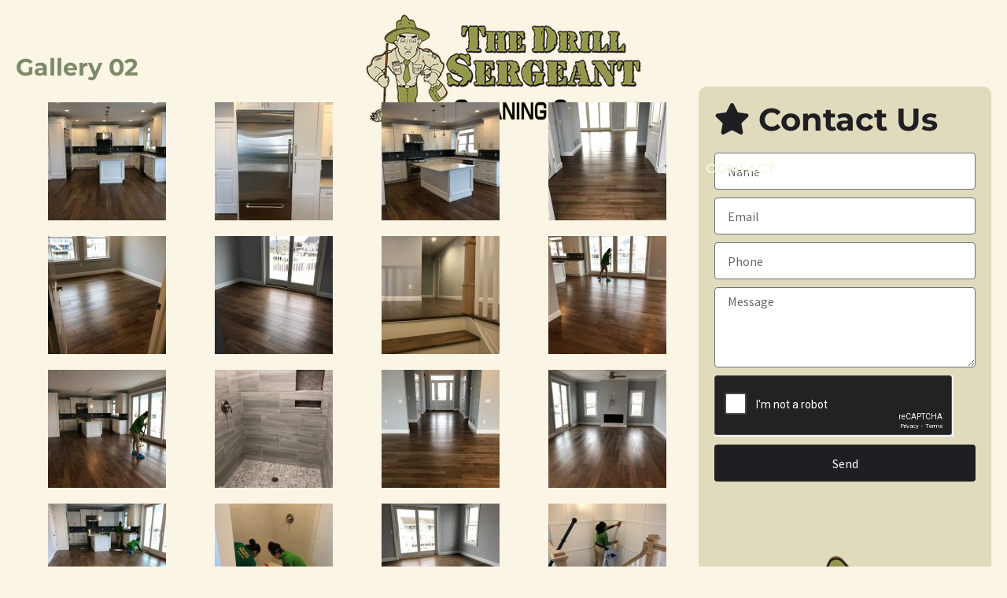

--- FILE ---
content_type: text/html; charset=utf-8
request_url: https://www.google.com/recaptcha/api2/anchor?ar=1&k=6LezRZMUAAAAANO7dL-ftyGR87csp7ljGD9cujXm&co=aHR0cHM6Ly9kcmlsbHNlcmdlYW50Y2xlYW5pbmcuY29tOjQ0Mw..&hl=en&type=v2_checkbox&v=7gg7H51Q-naNfhmCP3_R47ho&theme=dark&size=normal&anchor-ms=80000&execute-ms=30000&cb=m91chnw147eg
body_size: 48971
content:
<!DOCTYPE HTML><html dir="ltr" lang="en"><head><meta http-equiv="Content-Type" content="text/html; charset=UTF-8">
<meta http-equiv="X-UA-Compatible" content="IE=edge">
<title>reCAPTCHA</title>
<style type="text/css">
/* cyrillic-ext */
@font-face {
  font-family: 'Roboto';
  font-style: normal;
  font-weight: 400;
  font-stretch: 100%;
  src: url(//fonts.gstatic.com/s/roboto/v48/KFO7CnqEu92Fr1ME7kSn66aGLdTylUAMa3GUBHMdazTgWw.woff2) format('woff2');
  unicode-range: U+0460-052F, U+1C80-1C8A, U+20B4, U+2DE0-2DFF, U+A640-A69F, U+FE2E-FE2F;
}
/* cyrillic */
@font-face {
  font-family: 'Roboto';
  font-style: normal;
  font-weight: 400;
  font-stretch: 100%;
  src: url(//fonts.gstatic.com/s/roboto/v48/KFO7CnqEu92Fr1ME7kSn66aGLdTylUAMa3iUBHMdazTgWw.woff2) format('woff2');
  unicode-range: U+0301, U+0400-045F, U+0490-0491, U+04B0-04B1, U+2116;
}
/* greek-ext */
@font-face {
  font-family: 'Roboto';
  font-style: normal;
  font-weight: 400;
  font-stretch: 100%;
  src: url(//fonts.gstatic.com/s/roboto/v48/KFO7CnqEu92Fr1ME7kSn66aGLdTylUAMa3CUBHMdazTgWw.woff2) format('woff2');
  unicode-range: U+1F00-1FFF;
}
/* greek */
@font-face {
  font-family: 'Roboto';
  font-style: normal;
  font-weight: 400;
  font-stretch: 100%;
  src: url(//fonts.gstatic.com/s/roboto/v48/KFO7CnqEu92Fr1ME7kSn66aGLdTylUAMa3-UBHMdazTgWw.woff2) format('woff2');
  unicode-range: U+0370-0377, U+037A-037F, U+0384-038A, U+038C, U+038E-03A1, U+03A3-03FF;
}
/* math */
@font-face {
  font-family: 'Roboto';
  font-style: normal;
  font-weight: 400;
  font-stretch: 100%;
  src: url(//fonts.gstatic.com/s/roboto/v48/KFO7CnqEu92Fr1ME7kSn66aGLdTylUAMawCUBHMdazTgWw.woff2) format('woff2');
  unicode-range: U+0302-0303, U+0305, U+0307-0308, U+0310, U+0312, U+0315, U+031A, U+0326-0327, U+032C, U+032F-0330, U+0332-0333, U+0338, U+033A, U+0346, U+034D, U+0391-03A1, U+03A3-03A9, U+03B1-03C9, U+03D1, U+03D5-03D6, U+03F0-03F1, U+03F4-03F5, U+2016-2017, U+2034-2038, U+203C, U+2040, U+2043, U+2047, U+2050, U+2057, U+205F, U+2070-2071, U+2074-208E, U+2090-209C, U+20D0-20DC, U+20E1, U+20E5-20EF, U+2100-2112, U+2114-2115, U+2117-2121, U+2123-214F, U+2190, U+2192, U+2194-21AE, U+21B0-21E5, U+21F1-21F2, U+21F4-2211, U+2213-2214, U+2216-22FF, U+2308-230B, U+2310, U+2319, U+231C-2321, U+2336-237A, U+237C, U+2395, U+239B-23B7, U+23D0, U+23DC-23E1, U+2474-2475, U+25AF, U+25B3, U+25B7, U+25BD, U+25C1, U+25CA, U+25CC, U+25FB, U+266D-266F, U+27C0-27FF, U+2900-2AFF, U+2B0E-2B11, U+2B30-2B4C, U+2BFE, U+3030, U+FF5B, U+FF5D, U+1D400-1D7FF, U+1EE00-1EEFF;
}
/* symbols */
@font-face {
  font-family: 'Roboto';
  font-style: normal;
  font-weight: 400;
  font-stretch: 100%;
  src: url(//fonts.gstatic.com/s/roboto/v48/KFO7CnqEu92Fr1ME7kSn66aGLdTylUAMaxKUBHMdazTgWw.woff2) format('woff2');
  unicode-range: U+0001-000C, U+000E-001F, U+007F-009F, U+20DD-20E0, U+20E2-20E4, U+2150-218F, U+2190, U+2192, U+2194-2199, U+21AF, U+21E6-21F0, U+21F3, U+2218-2219, U+2299, U+22C4-22C6, U+2300-243F, U+2440-244A, U+2460-24FF, U+25A0-27BF, U+2800-28FF, U+2921-2922, U+2981, U+29BF, U+29EB, U+2B00-2BFF, U+4DC0-4DFF, U+FFF9-FFFB, U+10140-1018E, U+10190-1019C, U+101A0, U+101D0-101FD, U+102E0-102FB, U+10E60-10E7E, U+1D2C0-1D2D3, U+1D2E0-1D37F, U+1F000-1F0FF, U+1F100-1F1AD, U+1F1E6-1F1FF, U+1F30D-1F30F, U+1F315, U+1F31C, U+1F31E, U+1F320-1F32C, U+1F336, U+1F378, U+1F37D, U+1F382, U+1F393-1F39F, U+1F3A7-1F3A8, U+1F3AC-1F3AF, U+1F3C2, U+1F3C4-1F3C6, U+1F3CA-1F3CE, U+1F3D4-1F3E0, U+1F3ED, U+1F3F1-1F3F3, U+1F3F5-1F3F7, U+1F408, U+1F415, U+1F41F, U+1F426, U+1F43F, U+1F441-1F442, U+1F444, U+1F446-1F449, U+1F44C-1F44E, U+1F453, U+1F46A, U+1F47D, U+1F4A3, U+1F4B0, U+1F4B3, U+1F4B9, U+1F4BB, U+1F4BF, U+1F4C8-1F4CB, U+1F4D6, U+1F4DA, U+1F4DF, U+1F4E3-1F4E6, U+1F4EA-1F4ED, U+1F4F7, U+1F4F9-1F4FB, U+1F4FD-1F4FE, U+1F503, U+1F507-1F50B, U+1F50D, U+1F512-1F513, U+1F53E-1F54A, U+1F54F-1F5FA, U+1F610, U+1F650-1F67F, U+1F687, U+1F68D, U+1F691, U+1F694, U+1F698, U+1F6AD, U+1F6B2, U+1F6B9-1F6BA, U+1F6BC, U+1F6C6-1F6CF, U+1F6D3-1F6D7, U+1F6E0-1F6EA, U+1F6F0-1F6F3, U+1F6F7-1F6FC, U+1F700-1F7FF, U+1F800-1F80B, U+1F810-1F847, U+1F850-1F859, U+1F860-1F887, U+1F890-1F8AD, U+1F8B0-1F8BB, U+1F8C0-1F8C1, U+1F900-1F90B, U+1F93B, U+1F946, U+1F984, U+1F996, U+1F9E9, U+1FA00-1FA6F, U+1FA70-1FA7C, U+1FA80-1FA89, U+1FA8F-1FAC6, U+1FACE-1FADC, U+1FADF-1FAE9, U+1FAF0-1FAF8, U+1FB00-1FBFF;
}
/* vietnamese */
@font-face {
  font-family: 'Roboto';
  font-style: normal;
  font-weight: 400;
  font-stretch: 100%;
  src: url(//fonts.gstatic.com/s/roboto/v48/KFO7CnqEu92Fr1ME7kSn66aGLdTylUAMa3OUBHMdazTgWw.woff2) format('woff2');
  unicode-range: U+0102-0103, U+0110-0111, U+0128-0129, U+0168-0169, U+01A0-01A1, U+01AF-01B0, U+0300-0301, U+0303-0304, U+0308-0309, U+0323, U+0329, U+1EA0-1EF9, U+20AB;
}
/* latin-ext */
@font-face {
  font-family: 'Roboto';
  font-style: normal;
  font-weight: 400;
  font-stretch: 100%;
  src: url(//fonts.gstatic.com/s/roboto/v48/KFO7CnqEu92Fr1ME7kSn66aGLdTylUAMa3KUBHMdazTgWw.woff2) format('woff2');
  unicode-range: U+0100-02BA, U+02BD-02C5, U+02C7-02CC, U+02CE-02D7, U+02DD-02FF, U+0304, U+0308, U+0329, U+1D00-1DBF, U+1E00-1E9F, U+1EF2-1EFF, U+2020, U+20A0-20AB, U+20AD-20C0, U+2113, U+2C60-2C7F, U+A720-A7FF;
}
/* latin */
@font-face {
  font-family: 'Roboto';
  font-style: normal;
  font-weight: 400;
  font-stretch: 100%;
  src: url(//fonts.gstatic.com/s/roboto/v48/KFO7CnqEu92Fr1ME7kSn66aGLdTylUAMa3yUBHMdazQ.woff2) format('woff2');
  unicode-range: U+0000-00FF, U+0131, U+0152-0153, U+02BB-02BC, U+02C6, U+02DA, U+02DC, U+0304, U+0308, U+0329, U+2000-206F, U+20AC, U+2122, U+2191, U+2193, U+2212, U+2215, U+FEFF, U+FFFD;
}
/* cyrillic-ext */
@font-face {
  font-family: 'Roboto';
  font-style: normal;
  font-weight: 500;
  font-stretch: 100%;
  src: url(//fonts.gstatic.com/s/roboto/v48/KFO7CnqEu92Fr1ME7kSn66aGLdTylUAMa3GUBHMdazTgWw.woff2) format('woff2');
  unicode-range: U+0460-052F, U+1C80-1C8A, U+20B4, U+2DE0-2DFF, U+A640-A69F, U+FE2E-FE2F;
}
/* cyrillic */
@font-face {
  font-family: 'Roboto';
  font-style: normal;
  font-weight: 500;
  font-stretch: 100%;
  src: url(//fonts.gstatic.com/s/roboto/v48/KFO7CnqEu92Fr1ME7kSn66aGLdTylUAMa3iUBHMdazTgWw.woff2) format('woff2');
  unicode-range: U+0301, U+0400-045F, U+0490-0491, U+04B0-04B1, U+2116;
}
/* greek-ext */
@font-face {
  font-family: 'Roboto';
  font-style: normal;
  font-weight: 500;
  font-stretch: 100%;
  src: url(//fonts.gstatic.com/s/roboto/v48/KFO7CnqEu92Fr1ME7kSn66aGLdTylUAMa3CUBHMdazTgWw.woff2) format('woff2');
  unicode-range: U+1F00-1FFF;
}
/* greek */
@font-face {
  font-family: 'Roboto';
  font-style: normal;
  font-weight: 500;
  font-stretch: 100%;
  src: url(//fonts.gstatic.com/s/roboto/v48/KFO7CnqEu92Fr1ME7kSn66aGLdTylUAMa3-UBHMdazTgWw.woff2) format('woff2');
  unicode-range: U+0370-0377, U+037A-037F, U+0384-038A, U+038C, U+038E-03A1, U+03A3-03FF;
}
/* math */
@font-face {
  font-family: 'Roboto';
  font-style: normal;
  font-weight: 500;
  font-stretch: 100%;
  src: url(//fonts.gstatic.com/s/roboto/v48/KFO7CnqEu92Fr1ME7kSn66aGLdTylUAMawCUBHMdazTgWw.woff2) format('woff2');
  unicode-range: U+0302-0303, U+0305, U+0307-0308, U+0310, U+0312, U+0315, U+031A, U+0326-0327, U+032C, U+032F-0330, U+0332-0333, U+0338, U+033A, U+0346, U+034D, U+0391-03A1, U+03A3-03A9, U+03B1-03C9, U+03D1, U+03D5-03D6, U+03F0-03F1, U+03F4-03F5, U+2016-2017, U+2034-2038, U+203C, U+2040, U+2043, U+2047, U+2050, U+2057, U+205F, U+2070-2071, U+2074-208E, U+2090-209C, U+20D0-20DC, U+20E1, U+20E5-20EF, U+2100-2112, U+2114-2115, U+2117-2121, U+2123-214F, U+2190, U+2192, U+2194-21AE, U+21B0-21E5, U+21F1-21F2, U+21F4-2211, U+2213-2214, U+2216-22FF, U+2308-230B, U+2310, U+2319, U+231C-2321, U+2336-237A, U+237C, U+2395, U+239B-23B7, U+23D0, U+23DC-23E1, U+2474-2475, U+25AF, U+25B3, U+25B7, U+25BD, U+25C1, U+25CA, U+25CC, U+25FB, U+266D-266F, U+27C0-27FF, U+2900-2AFF, U+2B0E-2B11, U+2B30-2B4C, U+2BFE, U+3030, U+FF5B, U+FF5D, U+1D400-1D7FF, U+1EE00-1EEFF;
}
/* symbols */
@font-face {
  font-family: 'Roboto';
  font-style: normal;
  font-weight: 500;
  font-stretch: 100%;
  src: url(//fonts.gstatic.com/s/roboto/v48/KFO7CnqEu92Fr1ME7kSn66aGLdTylUAMaxKUBHMdazTgWw.woff2) format('woff2');
  unicode-range: U+0001-000C, U+000E-001F, U+007F-009F, U+20DD-20E0, U+20E2-20E4, U+2150-218F, U+2190, U+2192, U+2194-2199, U+21AF, U+21E6-21F0, U+21F3, U+2218-2219, U+2299, U+22C4-22C6, U+2300-243F, U+2440-244A, U+2460-24FF, U+25A0-27BF, U+2800-28FF, U+2921-2922, U+2981, U+29BF, U+29EB, U+2B00-2BFF, U+4DC0-4DFF, U+FFF9-FFFB, U+10140-1018E, U+10190-1019C, U+101A0, U+101D0-101FD, U+102E0-102FB, U+10E60-10E7E, U+1D2C0-1D2D3, U+1D2E0-1D37F, U+1F000-1F0FF, U+1F100-1F1AD, U+1F1E6-1F1FF, U+1F30D-1F30F, U+1F315, U+1F31C, U+1F31E, U+1F320-1F32C, U+1F336, U+1F378, U+1F37D, U+1F382, U+1F393-1F39F, U+1F3A7-1F3A8, U+1F3AC-1F3AF, U+1F3C2, U+1F3C4-1F3C6, U+1F3CA-1F3CE, U+1F3D4-1F3E0, U+1F3ED, U+1F3F1-1F3F3, U+1F3F5-1F3F7, U+1F408, U+1F415, U+1F41F, U+1F426, U+1F43F, U+1F441-1F442, U+1F444, U+1F446-1F449, U+1F44C-1F44E, U+1F453, U+1F46A, U+1F47D, U+1F4A3, U+1F4B0, U+1F4B3, U+1F4B9, U+1F4BB, U+1F4BF, U+1F4C8-1F4CB, U+1F4D6, U+1F4DA, U+1F4DF, U+1F4E3-1F4E6, U+1F4EA-1F4ED, U+1F4F7, U+1F4F9-1F4FB, U+1F4FD-1F4FE, U+1F503, U+1F507-1F50B, U+1F50D, U+1F512-1F513, U+1F53E-1F54A, U+1F54F-1F5FA, U+1F610, U+1F650-1F67F, U+1F687, U+1F68D, U+1F691, U+1F694, U+1F698, U+1F6AD, U+1F6B2, U+1F6B9-1F6BA, U+1F6BC, U+1F6C6-1F6CF, U+1F6D3-1F6D7, U+1F6E0-1F6EA, U+1F6F0-1F6F3, U+1F6F7-1F6FC, U+1F700-1F7FF, U+1F800-1F80B, U+1F810-1F847, U+1F850-1F859, U+1F860-1F887, U+1F890-1F8AD, U+1F8B0-1F8BB, U+1F8C0-1F8C1, U+1F900-1F90B, U+1F93B, U+1F946, U+1F984, U+1F996, U+1F9E9, U+1FA00-1FA6F, U+1FA70-1FA7C, U+1FA80-1FA89, U+1FA8F-1FAC6, U+1FACE-1FADC, U+1FADF-1FAE9, U+1FAF0-1FAF8, U+1FB00-1FBFF;
}
/* vietnamese */
@font-face {
  font-family: 'Roboto';
  font-style: normal;
  font-weight: 500;
  font-stretch: 100%;
  src: url(//fonts.gstatic.com/s/roboto/v48/KFO7CnqEu92Fr1ME7kSn66aGLdTylUAMa3OUBHMdazTgWw.woff2) format('woff2');
  unicode-range: U+0102-0103, U+0110-0111, U+0128-0129, U+0168-0169, U+01A0-01A1, U+01AF-01B0, U+0300-0301, U+0303-0304, U+0308-0309, U+0323, U+0329, U+1EA0-1EF9, U+20AB;
}
/* latin-ext */
@font-face {
  font-family: 'Roboto';
  font-style: normal;
  font-weight: 500;
  font-stretch: 100%;
  src: url(//fonts.gstatic.com/s/roboto/v48/KFO7CnqEu92Fr1ME7kSn66aGLdTylUAMa3KUBHMdazTgWw.woff2) format('woff2');
  unicode-range: U+0100-02BA, U+02BD-02C5, U+02C7-02CC, U+02CE-02D7, U+02DD-02FF, U+0304, U+0308, U+0329, U+1D00-1DBF, U+1E00-1E9F, U+1EF2-1EFF, U+2020, U+20A0-20AB, U+20AD-20C0, U+2113, U+2C60-2C7F, U+A720-A7FF;
}
/* latin */
@font-face {
  font-family: 'Roboto';
  font-style: normal;
  font-weight: 500;
  font-stretch: 100%;
  src: url(//fonts.gstatic.com/s/roboto/v48/KFO7CnqEu92Fr1ME7kSn66aGLdTylUAMa3yUBHMdazQ.woff2) format('woff2');
  unicode-range: U+0000-00FF, U+0131, U+0152-0153, U+02BB-02BC, U+02C6, U+02DA, U+02DC, U+0304, U+0308, U+0329, U+2000-206F, U+20AC, U+2122, U+2191, U+2193, U+2212, U+2215, U+FEFF, U+FFFD;
}
/* cyrillic-ext */
@font-face {
  font-family: 'Roboto';
  font-style: normal;
  font-weight: 900;
  font-stretch: 100%;
  src: url(//fonts.gstatic.com/s/roboto/v48/KFO7CnqEu92Fr1ME7kSn66aGLdTylUAMa3GUBHMdazTgWw.woff2) format('woff2');
  unicode-range: U+0460-052F, U+1C80-1C8A, U+20B4, U+2DE0-2DFF, U+A640-A69F, U+FE2E-FE2F;
}
/* cyrillic */
@font-face {
  font-family: 'Roboto';
  font-style: normal;
  font-weight: 900;
  font-stretch: 100%;
  src: url(//fonts.gstatic.com/s/roboto/v48/KFO7CnqEu92Fr1ME7kSn66aGLdTylUAMa3iUBHMdazTgWw.woff2) format('woff2');
  unicode-range: U+0301, U+0400-045F, U+0490-0491, U+04B0-04B1, U+2116;
}
/* greek-ext */
@font-face {
  font-family: 'Roboto';
  font-style: normal;
  font-weight: 900;
  font-stretch: 100%;
  src: url(//fonts.gstatic.com/s/roboto/v48/KFO7CnqEu92Fr1ME7kSn66aGLdTylUAMa3CUBHMdazTgWw.woff2) format('woff2');
  unicode-range: U+1F00-1FFF;
}
/* greek */
@font-face {
  font-family: 'Roboto';
  font-style: normal;
  font-weight: 900;
  font-stretch: 100%;
  src: url(//fonts.gstatic.com/s/roboto/v48/KFO7CnqEu92Fr1ME7kSn66aGLdTylUAMa3-UBHMdazTgWw.woff2) format('woff2');
  unicode-range: U+0370-0377, U+037A-037F, U+0384-038A, U+038C, U+038E-03A1, U+03A3-03FF;
}
/* math */
@font-face {
  font-family: 'Roboto';
  font-style: normal;
  font-weight: 900;
  font-stretch: 100%;
  src: url(//fonts.gstatic.com/s/roboto/v48/KFO7CnqEu92Fr1ME7kSn66aGLdTylUAMawCUBHMdazTgWw.woff2) format('woff2');
  unicode-range: U+0302-0303, U+0305, U+0307-0308, U+0310, U+0312, U+0315, U+031A, U+0326-0327, U+032C, U+032F-0330, U+0332-0333, U+0338, U+033A, U+0346, U+034D, U+0391-03A1, U+03A3-03A9, U+03B1-03C9, U+03D1, U+03D5-03D6, U+03F0-03F1, U+03F4-03F5, U+2016-2017, U+2034-2038, U+203C, U+2040, U+2043, U+2047, U+2050, U+2057, U+205F, U+2070-2071, U+2074-208E, U+2090-209C, U+20D0-20DC, U+20E1, U+20E5-20EF, U+2100-2112, U+2114-2115, U+2117-2121, U+2123-214F, U+2190, U+2192, U+2194-21AE, U+21B0-21E5, U+21F1-21F2, U+21F4-2211, U+2213-2214, U+2216-22FF, U+2308-230B, U+2310, U+2319, U+231C-2321, U+2336-237A, U+237C, U+2395, U+239B-23B7, U+23D0, U+23DC-23E1, U+2474-2475, U+25AF, U+25B3, U+25B7, U+25BD, U+25C1, U+25CA, U+25CC, U+25FB, U+266D-266F, U+27C0-27FF, U+2900-2AFF, U+2B0E-2B11, U+2B30-2B4C, U+2BFE, U+3030, U+FF5B, U+FF5D, U+1D400-1D7FF, U+1EE00-1EEFF;
}
/* symbols */
@font-face {
  font-family: 'Roboto';
  font-style: normal;
  font-weight: 900;
  font-stretch: 100%;
  src: url(//fonts.gstatic.com/s/roboto/v48/KFO7CnqEu92Fr1ME7kSn66aGLdTylUAMaxKUBHMdazTgWw.woff2) format('woff2');
  unicode-range: U+0001-000C, U+000E-001F, U+007F-009F, U+20DD-20E0, U+20E2-20E4, U+2150-218F, U+2190, U+2192, U+2194-2199, U+21AF, U+21E6-21F0, U+21F3, U+2218-2219, U+2299, U+22C4-22C6, U+2300-243F, U+2440-244A, U+2460-24FF, U+25A0-27BF, U+2800-28FF, U+2921-2922, U+2981, U+29BF, U+29EB, U+2B00-2BFF, U+4DC0-4DFF, U+FFF9-FFFB, U+10140-1018E, U+10190-1019C, U+101A0, U+101D0-101FD, U+102E0-102FB, U+10E60-10E7E, U+1D2C0-1D2D3, U+1D2E0-1D37F, U+1F000-1F0FF, U+1F100-1F1AD, U+1F1E6-1F1FF, U+1F30D-1F30F, U+1F315, U+1F31C, U+1F31E, U+1F320-1F32C, U+1F336, U+1F378, U+1F37D, U+1F382, U+1F393-1F39F, U+1F3A7-1F3A8, U+1F3AC-1F3AF, U+1F3C2, U+1F3C4-1F3C6, U+1F3CA-1F3CE, U+1F3D4-1F3E0, U+1F3ED, U+1F3F1-1F3F3, U+1F3F5-1F3F7, U+1F408, U+1F415, U+1F41F, U+1F426, U+1F43F, U+1F441-1F442, U+1F444, U+1F446-1F449, U+1F44C-1F44E, U+1F453, U+1F46A, U+1F47D, U+1F4A3, U+1F4B0, U+1F4B3, U+1F4B9, U+1F4BB, U+1F4BF, U+1F4C8-1F4CB, U+1F4D6, U+1F4DA, U+1F4DF, U+1F4E3-1F4E6, U+1F4EA-1F4ED, U+1F4F7, U+1F4F9-1F4FB, U+1F4FD-1F4FE, U+1F503, U+1F507-1F50B, U+1F50D, U+1F512-1F513, U+1F53E-1F54A, U+1F54F-1F5FA, U+1F610, U+1F650-1F67F, U+1F687, U+1F68D, U+1F691, U+1F694, U+1F698, U+1F6AD, U+1F6B2, U+1F6B9-1F6BA, U+1F6BC, U+1F6C6-1F6CF, U+1F6D3-1F6D7, U+1F6E0-1F6EA, U+1F6F0-1F6F3, U+1F6F7-1F6FC, U+1F700-1F7FF, U+1F800-1F80B, U+1F810-1F847, U+1F850-1F859, U+1F860-1F887, U+1F890-1F8AD, U+1F8B0-1F8BB, U+1F8C0-1F8C1, U+1F900-1F90B, U+1F93B, U+1F946, U+1F984, U+1F996, U+1F9E9, U+1FA00-1FA6F, U+1FA70-1FA7C, U+1FA80-1FA89, U+1FA8F-1FAC6, U+1FACE-1FADC, U+1FADF-1FAE9, U+1FAF0-1FAF8, U+1FB00-1FBFF;
}
/* vietnamese */
@font-face {
  font-family: 'Roboto';
  font-style: normal;
  font-weight: 900;
  font-stretch: 100%;
  src: url(//fonts.gstatic.com/s/roboto/v48/KFO7CnqEu92Fr1ME7kSn66aGLdTylUAMa3OUBHMdazTgWw.woff2) format('woff2');
  unicode-range: U+0102-0103, U+0110-0111, U+0128-0129, U+0168-0169, U+01A0-01A1, U+01AF-01B0, U+0300-0301, U+0303-0304, U+0308-0309, U+0323, U+0329, U+1EA0-1EF9, U+20AB;
}
/* latin-ext */
@font-face {
  font-family: 'Roboto';
  font-style: normal;
  font-weight: 900;
  font-stretch: 100%;
  src: url(//fonts.gstatic.com/s/roboto/v48/KFO7CnqEu92Fr1ME7kSn66aGLdTylUAMa3KUBHMdazTgWw.woff2) format('woff2');
  unicode-range: U+0100-02BA, U+02BD-02C5, U+02C7-02CC, U+02CE-02D7, U+02DD-02FF, U+0304, U+0308, U+0329, U+1D00-1DBF, U+1E00-1E9F, U+1EF2-1EFF, U+2020, U+20A0-20AB, U+20AD-20C0, U+2113, U+2C60-2C7F, U+A720-A7FF;
}
/* latin */
@font-face {
  font-family: 'Roboto';
  font-style: normal;
  font-weight: 900;
  font-stretch: 100%;
  src: url(//fonts.gstatic.com/s/roboto/v48/KFO7CnqEu92Fr1ME7kSn66aGLdTylUAMa3yUBHMdazQ.woff2) format('woff2');
  unicode-range: U+0000-00FF, U+0131, U+0152-0153, U+02BB-02BC, U+02C6, U+02DA, U+02DC, U+0304, U+0308, U+0329, U+2000-206F, U+20AC, U+2122, U+2191, U+2193, U+2212, U+2215, U+FEFF, U+FFFD;
}

</style>
<link rel="stylesheet" type="text/css" href="https://www.gstatic.com/recaptcha/releases/7gg7H51Q-naNfhmCP3_R47ho/styles__ltr.css">
<script nonce="l1XmMG0eFUia029-Mq7Rbg" type="text/javascript">window['__recaptcha_api'] = 'https://www.google.com/recaptcha/api2/';</script>
<script type="text/javascript" src="https://www.gstatic.com/recaptcha/releases/7gg7H51Q-naNfhmCP3_R47ho/recaptcha__en.js" nonce="l1XmMG0eFUia029-Mq7Rbg">
      
    </script></head>
<body><div id="rc-anchor-alert" class="rc-anchor-alert"></div>
<input type="hidden" id="recaptcha-token" value="[base64]">
<script type="text/javascript" nonce="l1XmMG0eFUia029-Mq7Rbg">
      recaptcha.anchor.Main.init("[\x22ainput\x22,[\x22bgdata\x22,\x22\x22,\[base64]/[base64]/[base64]/[base64]/cjw8ejpyPj4+eil9Y2F0Y2gobCl7dGhyb3cgbDt9fSxIPWZ1bmN0aW9uKHcsdCx6KXtpZih3PT0xOTR8fHc9PTIwOCl0LnZbd10/dC52W3ddLmNvbmNhdCh6KTp0LnZbd109b2Yoeix0KTtlbHNle2lmKHQuYkImJnchPTMxNylyZXR1cm47dz09NjZ8fHc9PTEyMnx8dz09NDcwfHx3PT00NHx8dz09NDE2fHx3PT0zOTd8fHc9PTQyMXx8dz09Njh8fHc9PTcwfHx3PT0xODQ/[base64]/[base64]/[base64]/bmV3IGRbVl0oSlswXSk6cD09Mj9uZXcgZFtWXShKWzBdLEpbMV0pOnA9PTM/bmV3IGRbVl0oSlswXSxKWzFdLEpbMl0pOnA9PTQ/[base64]/[base64]/[base64]/[base64]\x22,\[base64]\x22,\x22w5DDgCoFRkAtwo/DtcO6A8OKIXNADMODwqzDgsKEw65ow4zDp8K3KTPDkHh4YyMQesOQw6ZMwrjDvlTDksKiF8ORR8OpWFhGwpZZeQR4QHF3wrc1w7LDtcKaO8KKwoDDpF/ChsOtOsOOw5tiw6Udw4ALclx+bj/[base64]/cDnCpk/DrwbCgMKqwqVKwrcOwqU/HcKHwpZSw5ZrKVLChcOxwr3Cu8OuwqXDv8ObwqXDvkDCn8Klw7pow7I6w4DDhlLCoz/CnjgAVcOSw5Rnw4jDlAjDrUzCjyMlEmjDjkrDiHoXw50jS17CuMONw4vDrMOxwottHMOuEcOqP8OTUMK9wpU2w60jEcObw4s/wp/DvkcCPsONV8O2B8KlPCfCsMK8DDXCq8KnwrrClUTCqn8uQ8OgwpvCoTwSSRJvwqjCjcOCwp4ow4Ymwq3CkDU2w4/Dg8OKwrgSFH/DosKwLXZJDXDDhcKPw5Ucw5Z3CcKEaXbCnEIGXcK7w7LDoGNlMHAww7bCmjBCwpUiwrfCtXbDlFBPJ8KObWLCnMKlwowLfi/DgznCsT5qwpXDo8KaSsOzw553w4fCvsK2F3g+B8ODw5fCtMK5YcOfUybDmUArccKOw7vCqiJPw4M8wqcOf13Dk8OWYQPDvFBcXcONw4wmQlTCu3XDrMKnw5fDtTnCrsKiw49YwrzDiDtFGHwbK0pgw5Utw7fCijvCrxrDuWlMw69sEkYUNSXDi8OqOMO/w4oWASZ+eRvDucKaXU9CalEiaMOHSMKGICxkVyvCgsObXcKrMl91QRpIUBcwwq3DmxNvE8K/[base64]/Dh1xCb8OgwqBMHBDDuWRnw6zDrMOVwpklwopUwqDDn8OEwr5EBGHCqBJdwrp0w5DCp8OFaMK5w6nDssKoBy9hw5woEMKKHhrDhGppf1/CtcK7Wn/[base64]/DvxnCksKnUsKZYMKDw67CsMKdCQLCr8KVwozCuARCw5bCnW4IX8OYZisfwqXDhj3DicKaw6XCiMOPw4AdAsObwpbCssKuMMOIwoMwwqHCl8OEwqXCq8KfJi0NwohwXl/[base64]/Cl8KHD1t5w6TDuMObw7HDssO6LkgWRMKew6UKNE1ew6MjOcOLQ8K/w6ZXS8KsLxcRVMOiMcKpw5rCucKDw64eZsKcAC/Cj8K/AxDCt8O6wovCiHvChMOcClVVNsOOw6PCrVM0w4bCpsOIecOsw5B+LcKhbUHCrMKvwqfCgxTChBYfwrgSbXsJwovCuS1mw5pGw5/[base64]/SGvCvD9USsKxIHpHRMOrPMKdwobDisOBfCHCjlzDpVrChi9BwqNZw7E2B8OwwprDhkwwJH1Kw40MPgl8wrzCrWlSw5oRw7Bmwr5ZI8OOTGMZwq3DhX/[base64]/wol/[base64]/[base64]/Dh8Ozw4rDk8Kwwp7Ds2bCksK+XUDCs8O9w5PDgcK3wo5rIVpLw65+K8Obwp4+w7EoMcOFNTzDhcOiw4vDmMOLw5bDogNFwp0AYMK7w6PDgRLDq8OtNsOzw4BBw6Aqw41BwoppRl7CjXELw54lNcOVw4EhZsKwe8O1FTFFw4bCrA/Cmw7CsFfDiDzCtG/DmH10Uj7CmE7Dr1Znb8O1wooFwqhcwq4EwqFOw7RIYMOyCj3DiU5kOsKiw6ImditHwqIFaMKow5I1w4PCtMO4wrwcA8OXwoIhFMKBwpLDn8KBw63CiDNWwp7CgBoXKcKlEsKDacKkw6tCwpIHw6lgV0XCh8OgDX/Cp8K4Kl92w7/DjzgIUnfCn8Osw5JewrwLMVdCS8KSw6vCi3HDjcKfY8KjYsOFWcOXZ1jCmsOCw43DlBcnw7LDgcKHw4TDlzYZwpLCpsKjwrZow41lw4XDl1cGA2zDi8OUSsO+w7JYw7nDpgnCr104w7d1w4zCjhPDgTZrBMO/[base64]/BcOfGjxcwpjClMOBw4XDrSQBQsOjIsOMw7VRS8ObDF9swrAIdsOsw7FXw7o/w7vCu0E8wqzDqcKmw4rCl8OaKEc2BsOsByfDgEbDsjxowqnCk8KpwpDDpB7DlsKVPAHDiMKlwoPCqMOSQFrCiVLCo1VGwoDDr8KmfcKre8KKwppZwpfDg8OpwqlWw77CrsKaw73Cnj/Dp2pXTMKuw5kRO1DCssK6w6HCvMOCw7bCqVbCscOfw7bCoCfDnsK3w4nCm8KMw7RqUxwULcOjwp9Awot+L8K1DT0bBMKMDUvCgMKqAcOewpXCrD3ClTNAal1gwrvDqCcuYXTCl8O/AybDnsOcw5xzO3XDujbDk8O4w5Apw5PDssKQQzjDi8OSw5c8dcK0wprDg8KVGQMteU7Dvk5TwpRYfsOlLcOuwotzwqY9w5zDv8OQCMK9w6Vswo/CkMOYw4Qnw6vCjEXDmMOkJ3IjwqfCiGceKMOgO8OfwqXDt8OpwqDCsjPCt8K+bH0ww67CpkjDoEnCrXXDucKDwoEowobCtcOywqJbRm9SQMOfSk4Fwq7DsA5RSSBjfsOGcsOcwrXDnAAdwpHCqRJJw4LDtsO9woBXwozCuHHCiVLCl8KuQ8KkBcOJw4wJwpdZwo/CgsOVS1B1dxfCh8Ksw49Ew5/ChhMqwrtRIcKEwobDq8KjMsKXwqrDhcKBw40yw5gpIxVFw5ICCRPDlGLDp8OGS0jCkhjCtkFPK8Ouw7DDvUEfwpLCgsOufHMuw6jCs8OGacKWcDfDjRvDiRswwqJ7WRjCo8OFw4szfHzDjAzDocKzPk7DrcKvKhN+FcKGBh9/[base64]/Dn8Oxw7ttCWFywq7CnkrCg8OyacKmw7vCllgRwqN/w6URwo/[base64]/CgQc1wrRYw6USwpVaw40fwqrDgT9mLcOsw6DDrARiwqjCjHPDrsKTecKiw5rDvcKOw6/DssOcw6/DtDjCmlVdw5LCg0xQMcOAw4BiwqrCvwnCtcKQBsOTwrPDosOAf8K0wohqSg/DpcKDTAVxew5+O2wtKXTCiMKcaGkMwr5Zwo0rYypfwqbDr8OcE0p4TsKWDUNfXQcJYMOqdcKLKsKiBMOmwp4/[base64]/DpS9bwoPCp8KdLsODwpLDsMObw7Mcw7HCmcK0wrobwqvCu8Obw5hyw4LDqzITwqvCt8Kyw5F8w5FUw71eJcO6ewzDm2vDrMKtwrUkwozDp8KrCEPCv8KMwqzCkkh+b8KFw5J1wrXCqMK8fMOrGTvDhgHCrB3DmmokBsKBZDDChMKjwqVpwoAETMKGwqzCuRHDg8O9Jm/CqmUaJsKbcMKSFlLCgznCmHjDmVRMVMOKwrjDtSFdC2VSVBg6XXY0w7x9A1PDrFLDrMO5w4LCmWZDdl/DokYxIW3DicOEw6giQsK+VmU0w6ZBdXpZw7bDicOLw4zCmBtOwqxLRhs6wr9jw43CpBlSwqNrB8KiwqXCmMKQw7wkw510c8OnwpbDh8O8ZsO/wrvCoHfDnCXDnMOdwpHCm0o5PQEfw53DuinCssOXFSTDsy5BwqbColrCiBxLw5MTwqTCgcKjwoRzw5HDswfDn8KmwrsgLVQ3wrcddcKaw7LCnjjDiA/[base64]/wrTCp20Ia8Onf8OXLcKkw4TDu3cdTMKcL8KFWXDCi1zDt17DiVhDd0zCmSwsw63Du3bChlQnf8K/[base64]/[base64]/dsOxDcO9b8Kdw7HCuMOnIsKXwrt/w5Bef8Ovw79bwpYYemZ3wrhlw4PDn8OYwqorw5jCrMOMwoVRw7XDj0DDp8KKwrzDrnwXRsKCw5rDrUVaw6xia8Orw5stGsKzIwAqw61DOMKqTEkhwqdIw4B2w7BvaWAFMR/Dp8OMfyPCigtyw57Di8KXw4rDhEDDqVfClMK5w5h4w7LDuHFMIMOnw608w7bClRTDnDTDuMOqw6bCpUrCjcKjwrfDvG3DscOLwprCvMKrwr/DvXosfsKNwpkMw5HCo8KfQWvCjMKQdG7DsFzDm1oBw6nDpDjDmS3DucKINB7DlMKzw5N6cMKkNQ0tES7DsXcQwpxCLDfDv1/DusOGw6Q0w5hiwqJkWsO3wrVkPsKJwpIiMBoCw6HDjMOJOMOWdRUSwqNVRcK5wp57PRZFwojCgsOxwoUoTz/[base64]/DsMOFw6fDkmJEw7LCmMOHY8OWDGV7w5rDkT9cwqZCacKdwp3CqlnDusKjwrN+Q8KBw4/[base64]/ChcOPw5glSU87H8Kaw60UHcONwrMvwoVbwrhFAsKmfnHDkcOYOcKXSsKiCx3CusOWwrvCk8OIRklAw5vCrColAifCq3XDpiYjw7PDuw/Cp1AzbVXCikFqwrLDs8Oww73CsQcGw5TDv8OMw73CuAEWOMKwwotpw4Z1McOcMVjCmMO1I8KlB1LClMKrwqkIwpcCHsKGwrfCgxssw4/DisO6IDvCshk8w5N/[base64]/CocKuwocPf0x0w7J+c8Oxw5VgOsOlw7rDuXsHOkIqw71gw440TDRsB8O0I8KFBgrCmMO+wqnCoRtwJsOeDVopwpfDhcOvKcKefsKIwq13wrXCuDUowrM1VFHDp20iw4I1EU7CtsO/ZhojZ1TDk8O7Ti7CrhDDjz14dyJewq/[base64]/wqvCqjlHwow6w60xw7MVw73CqcK0wpHDjGjDnlXDgEZgPsOkYMOBw5Q+w4zCllfDssOZD8KQw6QCP2ofwpVow68VdMKEwpwsPgBpw4vDgVA6c8Oub07CvzZ9wpoQVAfCnMO0ScOmwqbCm1YZw7/Ck8K+TxXDuwtYw5AMPMKhBsOCfRU2DsKOw5/CoMOUGCE4UU8/w5TCsg3Clx/DjcOoWmh7XsKLN8OOwrx9NMOCwrTCsHDDvi/CiGvCv2ddwp9aY1F2w77CgMK0chDDj8K+w6/Cs0w3wpMAw6fDihbDp8KoKcKGwqDDv8Kgw5rCt1XDlMOowplNNl7Dt8KvwrXDjRRzw5hTKz/DpCJKTMOKw5fDqV1mwrl8K1DCpMO/azsjZVRewo7Co8OrWh3DpS9zw64rw7/CsMKeW8KcBMOHw5ELw6sTB8KXwqXDrsKUDSbDkQ/[base64]/CosKwDMOMOXLDj8OWI2cvw4YzHWnDt1zDgnIXT8K5S0LDjwHCpsKswpvDhcKfc3RgwoHDk8KYw58Rw6wiwqrDsRbCqMO/w6g8w4Y+w4p6wp0tYsOuIRfCpcOswqHCpcOdAMKGwqPDqU0sL8OtVSrCvGZiWMOaP8OnwqAHbWpIw5RqwpTCn8K5W1nDocOBBsOgE8Kbw6nCvWgsasKbwrgxNX/CiGTDvnTDt8OGwqAPKz3CiMKswq/CrUFXbcKBw7/DiMKUG3TDl8OJw60wGnMmw6Maw77CmsOIP8O7wo/CvcK1w6JFw6trw79Tw7rDucOwFsK4UlbChsK1Gks+OCrCsD1yVCfCsMKpT8O3wqwow6B0w5Rqw6DCq8KLwrh/[base64]/CiBkdw752RCnCtMKRw4gPwo/CnMKSCXsuwqtQVRR7wrx6HsOowqFFTMOOwoXCl0tFwpvDjsOfwqwaYgd7P8OFZ2htwoNkacKBw6nDrcKgw7Y4wpLDmlVCwp19wpt3SUkOIsOUVRzCuD/DgcOCw7EwwoJdw6lQVExUIMKmPlrCoMKIQ8OXHR5YaQrCjUtiwobCkn9RNsOWw7whwr5cwp81wqhbY2RRK8ODZsOfw5pWwph1w5TDq8KdHsOOwoF6K04GacKBwr5fDw82SQE5wpLDgcOiKsK3asOfS2/CqwzCl8KdXMKCCB5Mw6XDnsKodcO9wpk1A8KTCEbCjcOqwoHCoFzCvQp7w6DCrMOew60XUFBubcKXIwrCoi7CmlUEwpjDjMOpw4/[base64]/wpBPEMK9UxbDoGHCvcOLw7HDisKjecK2wpkQwq/CoMKZwp1nKcO+wpDCucKPX8KeJgbDjMOuOQDDv25MK8KHwpHCmcKfQcOUcMOBwqDCuRnCvBzCrB/DuiXCo8OIbwcOw7gxw7bDjMK8eHfDpCHDjhZ1w5jDr8Kza8KywrUhw5BbwqTCoMOUacOOCX/[base64]/Cq8KpXWM/wqZBwrJ0wosNw68WCMOcRsOHwoN2wqMQY0rDh1sCL8O5wrbCkhJXwoQYwr/[base64]/CiknCkyluOsK+CzsMGMOiw6MUw4kkwqHDrsOzHhskwrTDgi3Cu8K2NCMhwqbCqCXDkMOGw6fDjQHCoghmVlbDnyoyBMOvwqDCijPDhMOlAj/CkDZlHmdBfsKbRljCmsO1wqZmwpk9w6VcHsK9wrzDp8O3wpfDv0PCgXYOI8KlCsOhOFfCsMO4ew4SbMODfWJaHjHDqsOAwrLDqHzDpsKFw7BUwoAbwr1/wrkETxLCpsOXPcOeN8O5GMKkTMKUwpUYw6BkITMvR24cw7rDiRzDlUpbw7rCq8KpN34PHSPCoMKlBTwgAcKcLiHDtcKYGAQUwr9nwqvCvcOXTUrCgyHDj8Kdw7bDmMKiPQ/CglXDrWrCn8O5HHzCjTAvGzvDrBopw4/Dl8OLXCLDpT0Fw57CjsKFw7XCqMK6fSN/eBNIPsKAwr12Z8O1GTlkw7w5w4LCiRnDtsOvw5paaFlBwrtdw4Rzw67DljXDr8O0w79iwpIvw7/Djl1fOFnDqifCozRxEiMlfMO5wo1SSMOywpjCncKgFsO9wq3CusO1DSRwHCvClMOCw6wdbzjDlG0JD3IrI8OJLQLCj8Kdw7QYRD5GY1DDkcKgDMKdG8KNwprDmMKkDlfDg2HDnx42w7LDi8OSdnzCvjMeRmrDgnQsw6c/[base64]/[base64]/[base64]/CljYGw4DDtwZLwpEnwqRfYVXCocOMw7TCicKASwjCilbDosOOK8OCw51jdXDDp2nDj3ABCcOLw6FXSsKrN1XCvETCqERWw7QUcgjDqMKhw69pwoPDmh7DpzxOal4nPMKwayZAwrVuNcOEwpR6w5l3CzcLw41Tw6HDl8ODbsODw5TCuQPDsGkaR3fDjcKmCh9nw5nDrj/CkMKlw4c8bSzCm8O6CEbDrMOzMm18a8KVXsKhwrJ2dg/DrMOkw5/CpjDCosKpPcK1esKOI8OOXjQLMMKlwpLDsksJwos6FHbDiEnDuW/CgcOlUi8dw57DqcOnwrrCv8Oqwp03wrYLwp0Bw75nwowzwq/DqMKhw55Jwpl5dEPChcKKwrsww6lpwqJeGcOANcKgwqLCtsOSw68kAgjDosOsw73Cj2PDs8Khw4PCjcOVwrN7ScOSacKLd8O1esKKwq4/RMKMcQ9Gw6rCmScRw7kZw6TDjQDCkcOTRcOMRSHCscKqwofDrhF6w6tlODh4wpEIUsOjJMOIw401OgBZw55fPQzDvm9IQMKEDS4qLcOiw4jCoFkXSMKQCcKiTMOfdT/CsnLChMO/wrjCmMOpwrfDtcOyFMKKwrg+E8KFw7hzw6TDlgM9w5dzw77Dr3HDtQ8KRMKXMMKXDHtlwo5ZOcKoMsK6RF9UGEPCvSPDlHHCnh/Du8OSVsOXwonDhh5ywpcrTcKLCDrCrsOPw5lGQFt0wqM8w4VFZcOCwooSD0LDmSEhwr9hwrUxbW8rw4LDssOpQn3Cn33CuMKrV8KuTsKuJQh6e8O/w4zCusKKwpJXQ8KSw5ViDjs3YivDmcKlwph6wokba8Kqwq45KlxGBizDvFNfwq3ChcKVw6fCiTpvw7ZvMx3CucKxeEFewpXDt8KgXCVBOEfDtcOIwoIzw6jDsMOmJ3gfwqhpUsOjXcK1Th3CtgcRw7NXw4DDqcKmP8OHVwAww7jCoH5mw7DDp8O0w4/DulsyRSfDkcKrwoxKD2xUFcOfCAxlw4gswpkdBg7CuMK5PMKkwq1dw7IHwqJ/w7QXw48xw7jCrmTCs2UjLsOrCwIVdMOPJcOoKgzCjygIIHJoMAQ1EcOqwpJvwowXwp7Dm8OMDMKlP8OBw4vChsOBeXvDrsKPwqHDrCU7wppww4PDqMKbacOyU8OBHxI5wqBEasK6Mn0jw6/[base64]/w43DpMO0wrvCkibCt3DDrGF4w6jCkgnCk8OiwqPCggTDu8Omw4NYw6JUwrkIw6sSES/Crj/DlUo4wpvCox5YG8OuwpASwrN5KsKrw6zDj8OIDcKVwpTDpQ/[base64]/DkQLCn8Kzw6vDv3RPMGsbw5PDnXPCiMKow419wqMew57DgcKowrUZejrCn8KnwrwtwrB5woTCkMOFw6bCm1MUfj5swq9QDVoXYgHDncKpwp1wQ0lIXUd8wrrCklPCtD3DvjDDuyrDocKpHQcxw7rCuV9kw4fDiMOeFC3CmMOQesOhw5FxYsKXwrdSEA/Cs2jDtUPCkUJhwphXw4IPWsKHw6YXwo9/LEFZw6vCrjTDjENvw4dkfGnCnMKRbicAwr01dsKOTMO6w5/DrMKQfh9TwpUFwoM1CcOEw5Q0J8Kmw6dwasKTwrFxZsOUwokiBcK2VsOGBcKpNsOidsO0OR/[base64]/GxDDqcKsFsKYwpfDvcKMNgvChAbDs2Zow6vChMOYw54VwqHCuW7DrlrDvARfb1RBFsKefMO0ZMOMw5M8woEGBArDny0cwrJoBX3DjsOiwpZgYMKtwpU7c0tEwrprw5k6Y8OHTzPDpkUcfMKUBCMxRMKlwrgew7XDv8ODSQTDmwbDuTTClcO/[base64]/[base64]/DjyFkwpp3dsORwrIkwpVDw5/DqsOJGlfCrE/CniwIwp0HCcKRwrDDrMKnXsK/w5LClMKtwqpMEXbDs8K8wpXCsMOiYVrDhANMwo7DrAMzw43CsF3Ck3V9VnRTX8OwPnVCfHLDuWzCk8KlwrXDm8O6VxLCkxTCoQAZQirCkcOww7Vww7lkwp1dwoZ1aD3CqnbDl8OeX8KPCsKzah0awprCoFIhw6jCgk/CjcOuZMOnZQDCrsOfwoHDkMKRwoouw67CgsOQwpnCknVsw7J6anzCksKHwpfCusKSaFRZMR5Bwr8FWMOQwosdCsKOwq/Dp8OEw6HDtsKtw60Uw7vDksKjwrkzwotfwqbCtSI0RsKJU0dLwozDgMOAw61AwptLwqfCviItHsK7UsO8bnEOMisqK3M7AgjCrBfDnhXCocKMwrI8wp/Dj8OMYkc1SAhywrpyJMOfwo3Dq8Ofwrh1ZMK7w7YgXcO7wocZKMOMP2vCn8KsfSXCrMOENEIHCcOuw5JRWShCLnrCgMOKQHgLM2LCukEvwoPCnQpJwojCjh/[base64]/CtEkHw5LDhMKBecKnw7DCl8KdeH3DjcKCf8K0L8KYw7NxO8OJUUHDs8KfMjzDhcKhwqzDmcOBa8KXw5jDlW3Ct8OGUMO9wrkGKxjDtsOuHsOiwq5dwq1pw7g2FcKGYG9wwo1nw6UATsK7w4HDljZdV8OYfwVlwrLDrsOdwpE/[base64]/Di8Kzw6HDigIWJsKYwr/DvsOQw58DETxbMMORw4PDsQBaw4JEw5PDkmN4wrjDn0rCosKAw7jDucONwrLCusKZYcOrB8KveMOsw4lRwotIw4lrw6/CscOcw4gIXcKFRy3CnyvClj3DlsKMwoXCgVnCscKwaRNTdDvCnwnDkcOuJ8KwWmHCncKOBjYFVMOUaXbCoMKqPMOxw6lHJUwhw6fDs8KBwrfDvAkSwo/DpsKzH8KhJsOCeAbDvWFPXzjDjEXCjwDDgHInw603P8KWwoJcS8O1MMOqGMOHw6dvKinCpMKDwpFXZ8OswoJxw47DoU17woTDkGx5Ik4CLhLCvMK+w6p7woXDr8OSw7lmw4DDrEgPwoc/VcOnS8KpZcKewrLCk8KATjjDlF5HwqIpw7klwpwTwpoAKcOHworDlWEDTcOPXHLCrsKsdXDCqk5IQxPDuwvCixvCrcK4wp4/wpl8bFTDkSdSw7nCpcK+w7g2RMKofE3DoAfDhsKiw4dFUsKVwr1rWcOow7bCt8Kuw6DCo8KKwoJVwpQZWcOIwopVwo7CgB5oAsOXw6LCsxl7w7PCrcOEGgVqw6N6wqLClcO0wo0dB8KcwrYQwoLDq8OTBsK4IcO1w5wxLx/Cg8OYw5JmPzPDhmjCiQ0Mw5nCsGo6worDmcODPsKcSh8Ywp7DicKBCmXDhsKAC0vDgxbDrh/Djgl2Q8ONNcKyR8OXw6t4w7I3wp7DgcKMwofCkx/CpcOIwpw1w7nDhn/DmXJpGxs+BhDChMKDwqQsD8Ojwop1wo4Vw4Yvf8K4w6PCusORbThpPsKTwqR5w6/DkANeC8K2dH3CscKkFMKgZsOww6xjw7YUdMKGNcKUA8Orw6bDmcKKw6zCgMOyeAbCjcO0woIBw7TDiFt/[base64]/[base64]/DksO0A8K4OcOJUsO/CsKfw73Du8OdwoDDjD7CocOQbcOowrsnJSvDvR/[base64]/w5I5CQfCmMK3w7F2FMOwwpLDvk5pBMOQwp7DscOow7vDgnQ8WMKCCMKdwrMdPlYOw6scwrzCl8KJwrIWCQ/CqC/[base64]/[base64]/[base64]/[base64]/DtldURcOwwrnDjsKCw5zCrgpUwqYdKzXCuS7CtW3ChcKSXh0Vw5DDn8O/w63DgMKfwo3Ck8OFIxDChMKnwo7Dt2QtwofCkHPDu8OwYMKEwp7DlMK7JBTDsFnCr8K+JcKewpnCizlSw73Cu8O/w4N1MMKIG2LCs8K7d1t+w7/CkhRoGMOWw5t2McK3w7R4wooXw4Qywo0gUsKDw6HCh8OBw6/DjcO4c2XDozvDtmHDg0hHw7XCmnQGTcKlw7NcT8KcWRkXChBMKsOMw5XDpsO8w7rCpsKdR8OYF2UOMsKAO0Qwwo/[base64]/DgcKHF8KdNBXCpnjDsMKKwqXDmGF1ScKRTVDDjhnCu8OVwpt/[base64]/Ci8KiVDTCosOowojCoAsJe8O8QcO9w60hV8Okw7fCpjU2w47CksOAHWDDgCjDqMOQw7jDiArClU0+T8OJLjjDrSPDqMKPw7VZPsKOS0YwacKnwrDCuzDDocOBW8OKw6fCrsKxwqc6ARPCtmHDrn0/w4tzwovDpMKYw4vCqsK2w5fDhgdGT8K0ZWh3bGLDgXImwr3DkQzCt1DCr8Kkwq5gw6E5NMKUXMOHQ8Kvw5lFH0zDjMKBwpZlGcO+BC3CmsKRwozDhsOEbxXCkGsISsK1w4fCiADDvVjCoWbCt8KDJcK9w5NGDsKDfRYpbcOSw5/DuMObwoNociLCh8Okw5zDoHvDjw3Dnl8pOsO5a8KCwq/[base64]/Dq0vCh8KZw4jDqsKtwoUICMKmIMO/HidTC3wZZcK8w4tww4N7wqAXw74bw7Z/[base64]/DnUZDwqbDi8KHFB/[base64]/[base64]/[base64]/DnMKcwp/[base64]/Dsj8OaMOjwqVCw4QvHMOCwpbDs8OBXSnDpgcIfx7CkMOYN8KlwrrDhgPCsVM/[base64]/PRg/CGRXw7tXRWPDlMKLbcKIwqzDqQjCkMKFwpvDlsKgwpHDsjnCpsKqSg3DmMKDwqHDncK9w7TDpMOWKwjCmWjDicOKw4XDjsOuQMKWw63Cr0QRfhoWQcOzK0x9T8O9GMOtAht1wp/DscOdYsKVRFs/woDDvBMOwp8vXsK8wpjCvmgfw60uSsKTwqbChcOCw5PDkcKaNsK+CkZJDjLDmMOUw5sXwp1DVVoLw4bDm2fDgMKSw6nCq8OMwoTCn8OKwrEoVMKARCvCrUvDlsO/woFiB8KLfkjCtgPDnMOSw5rDssKlQH3Cq8KQEC/ChlQOUMOww7zCvsKWw64kZGtJVRDCo8K4w54pfsOjMnvDk8KPNm/[base64]/[base64]/CsXPDrMOKworDsMKPWcK8EVHDvFRwwrYlw5IDw5jCsx7CtcOmXxLCunLDmsKFw6zDvzbCnBjDtcKtwqlUPi/CtHAQwrFEw7Qkw5RMN8OLVQ1Ow4/DnMKNw6HCuxPCjR3CpVbCi3rCohV/[base64]/CksKKdi9iwqLCpwrDtC83fcO8JcKrwpHChcKWwqrCu8OFVWrDqsOWTVDCvxpyZHZuwodpwqRjw67Co8KKwpHCscKDwqk6Qj7DlUsNw7PCisKub31KwptBw7FzwqHClsKEw4zDvMOpeRZ6wpoJwol6PTTCrcKpw5kRwoVtw6w/TULCs8KsdRN7ABvCr8OECsOuw7XCk8OrfMKGwpE/AsKvw78wwpfCgMOrdG9Ew74rwptDw6INw63Dt8ODYcKowq4hXg7CqTA2w44mLhUqw7dww73DusOtw6XDlsKaw6NRwpZGEVjCusKhwrjDtX/DhcOuMcK8w4vCucO0Z8KTHMK3Si7DucOpey7Do8KqDsO1V3rCtcOUUsOZw7BzU8KYw7XCh1RzwpEYUShYwrjDr2LDtcOpwrDDhsKBPSpdw53Ci8OowrnCo0PCugNGwptbUsO9SsO1wo3CjcKuw6fCilfCmMOQbMKyCcKmwr/DuEtcbkhZcMKkV8ObJsKBwqnCmMOTw6UNw6xhwrDCjCMOwobDkGTDsHXCpmzCk0gCwqzDucKiPsKqwodATjt5w4PCgMOhLlDCuH1LwpJDw7Z8MsKEcWk1R8K0aDzDgAJVwpg1wqHDnsKqS8OKMMOWwp9Xw4zDs8OnQ8K7D8KLRcKEaXR/wpnDvMKbNwPDoh3DhMOXcWYvTmgyUgnCosO9GMOLwoRNVMKDwp1kFXnDoSvCoU/DnFvCo8K9Dx/[base64]/DjizDgATDvi98YMKSwosqACXCusKHwofCh3jCh8Oyw7TDl117ISfDnEDDscKpwqArwpHCoW1MwqHDpVcvw6bDrmILHsKDbcK0JsKmwrJUw4rDv8OQF0nDhw7DswbCsF3Dv2zDv2TCpyfCtcKyAsKiBcKUOMKiR1/CrVNswpzCumgRFkEjLjrCiU3CjALCiMKzQh11woBqw6luw4HDosKGY3szwq/ClsOnwpLCl8KNwp3Dj8KkdFrDmWIIJsOMw4jCs0tUw616STbDtQUvwrzDjMKDYVPDuMKTa8O2wofDrjkwacOjwrDCpjobacOXw4smw4FNw6/DmzzDqT4xPsOew799w5M7w6srWcOsSRXDvMKew7IqbcKzScKdL33DlcKUcR89w7k8w5TCosK1WwDCk8KNZcOoesKrQcOzWsKHGsOqwr/CsRF8wrt9VcO2G8O7w49Dw498JsOzW8KCSsO8McKmw48kLWfCnEPDscObwovDgcOHRcK5w5bDhcKIw455FsKdBsK/[base64]/asKZw759wr/ClsOPw5LDqsKjGsOTw4zCslkCw7kGWA0dw4IKUcOMQxpxw7gpwonDr3wzw5jDmMKMBQE4QwnDuDfCkcOfw7HCvsKuwp5pCVdrwp7DjXzDnMKLU2QswrnCnMOvw5hFP0AQw5/Dh0PCmMKswrgHe8KYXsKqwq/[base64]/[base64]/DvsOOw5LCiSLDh8OvAR3Co8K2E8KMOMKgw5LDpy5pMMKrwrjDoMKDGcOOwqsRw5HCuQU5wpYBT8Ohwq/CksO6GsKBfWXCmFIjdyVuRCfCgTjDk8KWeFg/w6DDjHZTwrHDocOMw5fDq8OxCEbCrHfDpSTCrl0OGMO7MjcPwpzDj8OjAcODRlAeYcO+w6AUw53CmMOwTMK/KkTDnhLDvMKkaMOZWcK/w5MQw7jCnygCXcKfw4ZMwphwwqpVw4Rew5YXwr7DhcKBWXLDq31NTmHCqHXCmDoSXycIwqMlw7DDtMO8wrEscsKQPUdYGMOuCcK8esKBwoF/w5NTGsOWCFI0woLCpsOGwoLCohtVW3rCkh95LMKmZWfCnX/DlXzCgMKQZcOaw5zCrcO+AMOEcRXDlcODwpgjw59SRMOGwoDDgBnCkcK6dAd5w5M9wo3Cr0HDuADCm2xewpsWZCLDuMOgw6fDmcOUF8KvwojDoy/CiyR/fVnCqCt1NndAwrzDgsO/KsKBwqsgw7PCpiTCssOlRBnCs8KTw5fDgRsTwosew7LCmm3Ck8OWw7c0woMgIkTDkw/Ct8OCw6kYw7DChcKAwqzCqcK5BhoSwoTDmTpBPXXCh8KVGMO+GsKNwo9WSsKYGMKdwr0oPExzPCNlwozDjkPCv3YkN8OmMXDDi8KGL0HCr8KgEsODw41hChvChxZ6Rx7DhXJEwpVtwr/[base64]/[base64]/[base64]/DtRfDm8KRwo9XwrYRTRrCocK/[base64]/DrRZ+w7IbRsOmw5DDo8OMbDZmw4/[base64]/Dr3t2wrzCv8K8dkfDh2taw4/Dj1/Cmjd1Dk7CkTEBMik2HsOSw4DDjzHDjsKwWmMHwr5EwqvCuFIGGcKCJQnDhysHw5rDql0YBcOqw6bCkWRnKC3CucKyYDMFVlfCv2h2wp5WwpYWUl5Kw45+OsKSN8KtKg8PKFxbw6DDl8KHcDnDhwgKUyrCiXVMY8K5T8K3wpdpQ3hKw4w7wpXDlw\\u003d\\u003d\x22],null,[\x22conf\x22,null,\x226LezRZMUAAAAANO7dL-ftyGR87csp7ljGD9cujXm\x22,0,null,null,null,1,[21,125,63,73,95,87,41,43,42,83,102,105,109,121],[-1442069,834],0,null,null,null,null,0,null,0,null,700,1,null,0,\[base64]/tzcYADoGZWF6dTZkEg4Iiv2INxgAOgVNZklJNBoZCAMSFR0U8JfjNw7/vqUGGcSdCRmc4owCGQ\\u003d\\u003d\x22,0,0,null,null,1,null,0,0],\x22https://drillsergeantcleaning.com:443\x22,null,[1,2,1],null,null,null,0,3600,[\x22https://www.google.com/intl/en/policies/privacy/\x22,\x22https://www.google.com/intl/en/policies/terms/\x22],\x22IPO1SPAExxFEIe2y7fZUI0uStkXOZ5QR5SDHHihf2Ps\\u003d\x22,0,0,null,1,1767493859217,0,0,[108,99,184],null,[174,109,133],\x22RC-V8xtZUrnK2Pndg\x22,null,null,null,null,null,\x220dAFcWeA4TMZY2ifZBSX3qMWisLsgbX381tat82hWhF2Zp2KeZbJ2t1t_vZdebkVBXrIRP1ClHQ8_HkF7kX77u6wiDBJTUU9GGcQ\x22,1767576659250]");
    </script></body></html>

--- FILE ---
content_type: text/plain
request_url: https://www.google-analytics.com/j/collect?v=1&_v=j102&a=1427189585&t=pageview&_s=1&dl=https%3A%2F%2Fdrillsergeantcleaning.com%2Fgallery-02%2F&ul=en-us%40posix&dt=Gallery%2002%20-%20The%20Drill%20Sergeant%20Cleaning%20Service&sr=1280x720&vp=1280x720&_u=KGBAgEAjAAAAACAAI~&jid=223230998&gjid=1497193923&cid=119106498.1767490258&tid=UA-135136741-1&_gid=2064430869.1767490258&_slc=1&z=332560630
body_size: -454
content:
2,cG-QYB3L7V61K